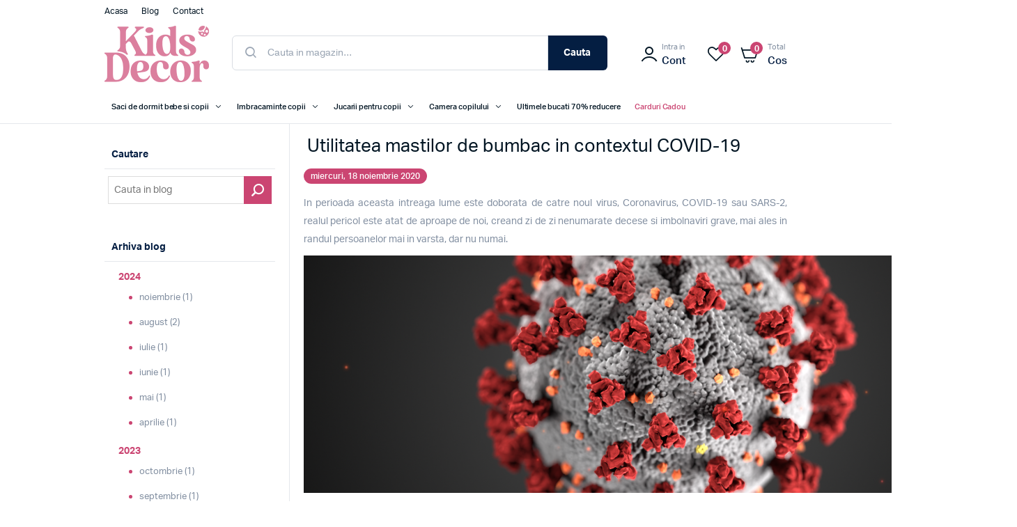

--- FILE ---
content_type: text/html; charset=utf-8
request_url: https://www.kidsdecor.ro/utilitatea-mastilor-de-bumbac-in-contextul-covid-19
body_size: 10765
content:
<!DOCTYPE html><html lang=ro class=html-blogpost-page><head><title>Kids Decor. Utilitatea mastilor de bumbac in contextul COVID-19</title><meta charset=UTF-8><meta name=description content="KidsDecor. Articole pentru copii şi bebeluşi. Imediat gasesti ce vrei si ai mai mult timp pentru joaca."><meta name=keywords content="Saci de dormit bebe si copii,Lenjerii si articole patut,Mobilier camera copilului,Kids Fashion,Masti de protectie"><meta name=generator content=nopCommerce><meta name=viewport content="width=device-width, initial-scale=1"><meta name=google-site-verification content=o2LfSWogtr4erw5ZGiPHaeVQsOwLroyryUw2EW9HNr0><style>.mega-menu>li.sales>a span,.mega-menu-responsive>li.sales>a span{color:#cb4572}.html-opc-page .available-addresses .info{display:none}.attributes dt,.attribute-label{white-space:unset !important}.attributes dd input[type="text"]{background-color:#fff;border-radius:3px}</style><meta property=og:url content=/utilitatea-mastilor-de-bumbac-in-contextul-covid-19><meta property=og:title content="Utilitatea mastilor de bumbac in contextul COVID-19"><script async src=/Plugins/FoxNetSoft.GoogleAnalytics4/Scripts/GoogleAnalytics4.js></script><script>window.dataLayer=window.dataLayer||[];var GA4_productImpressions=GA4_productImpressions||[],GA4_productDetails=GA4_productDetails||[],GA4_cartproducts=GA4_cartproducts||[],GA4_wishlistproducts=GA4_wishlistproducts||[]</script><script>(function(n,t,i,r,u){n[r]=n[r]||[];n[r].push({"gtm.start":(new Date).getTime(),event:"gtm.js"});var e=t.getElementsByTagName(i)[0],f=t.createElement(i),o=r!="dataLayer"?"&l="+r:"";f.async=!0;f.src="https://www.googletagmanager.com/gtm.js?id="+u+o;e.parentNode.insertBefore(f,e)})(window,document,"script","dataLayer","G-QBTG4429Q3")</script><script>!function(n,t,i,r,u,f,e){n.fbq||(u=n.fbq=function(){u.callMethod?u.callMethod.apply(u,arguments):u.queue.push(arguments)},n._fbq||(n._fbq=u),u.push=u,u.loaded=!0,u.version="2.0",u.agent="plnopcommerce",u.queue=[],f=t.createElement(i),f.async=!0,f.src=r,e=t.getElementsByTagName(i)[0],e.parentNode.insertBefore(f,e))}(window,document,"script","https://connect.facebook.net/en_US/fbevents.js");fbq("init","475744237674034",{external_id:"7b8df194-c163-4eb7-8ee2-45656c5dcda3"});fbq("track","PageView")</script><script async src="https://www.googletagmanager.com/gtag/js?id=UA-186940924-1"></script><script>function gtag(){dataLayer.push(arguments)}window.dataLayer=window.dataLayer||[];gtag("js",new Date);gtag("config","UA-186940924-1")</script><link href=/lib_npm/jquery-ui-dist/jquery-ui.min.css rel=stylesheet><link href=/Themes/KidsDecor/Content/css/styles.css rel=stylesheet><link href="/Themes/KidsDecor/Content/css/specific.css?v=1.29" rel=stylesheet><link href=/Themes/KidsDecor/Content/lib/owlcarousel/owl.theme.default.min.css rel=stylesheet><link href=/Themes/KidsDecor/Content/lib/owlcarousel/owl.carousel.min.css rel=stylesheet><link href=/Plugins/SevenSpikes.Nop.Plugins.RichBlog/Themes/DefaultClean/Content/RichBlog.css rel=stylesheet><link href=/Plugins/SevenSpikes.Nop.Plugins.MegaMenu/Themes/KidsDecor/Content/MegaMenu.css rel=stylesheet><link href="/Plugins/SevenSpikes.Nop.Plugins.AjaxCart/Themes/KidsDecor/Content/ajaxCart.css?v=1.00" rel=stylesheet><link href=/Plugins/SevenSpikes.Nop.Plugins.ProductRibbons/Styles/Ribbons.common.css rel=stylesheet><link href=/Plugins/SevenSpikes.Nop.Plugins.ProductRibbons/Themes/DefaultClean/Content/Ribbons.css rel=stylesheet><link href=/Plugins/FoxNetSoft.ReviewRewards/Styles/styles.css rel=stylesheet><link href=/Plugins/SevenSpikes.Nop.Plugins.NewsletterPopup/Themes/KidsDecor/Content/NewsletterPopup.css rel=stylesheet><link rel=apple-touch-icon sizes=180x180 href="/icons/icons_0/apple-touch-icon.png?v=2"><link rel=icon type=image/png sizes=32x32 href="/icons/icons_0/favicon-32x32.png?v=2"><link rel=icon type=image/png sizes=16x16 href="/icons/icons_0/favicon-16x16.png?v=2"><link rel=manifest href="/icons/icons_0/site.webmanifest?v=2"><link rel=mask-icon href="/icons/icons_0/safari-pinned-tab.svg?v=2" color=#5bbad5><link rel="shortcut icon" href="/icons/icons_0/favicon.ico?v=2"><meta name=msapplication-TileColor content=#da532c><meta name=msapplication-config content="/icons/icons_0/browserconfig.xml?v=2"><meta name=theme-color content=#ffffff><body><noscript><iframe src="https://www.googletagmanager.com/ns.html?id=G-QBTG4429Q3" height=0 width=0 style=display:none;visibility:hidden></iframe></noscript><div class=ajax-loading-block-window style=display:none></div><div id=dialog-notifications-success title=Notificare style=display:none></div><div id=dialog-notifications-error title=Eroare style=display:none></div><div id=dialog-notifications-warning title=Avertizare style=display:none></div><div id=bar-notification class=bar-notification-container data-close=inchide></div><!--[if lte IE 8]><div style=clear:both;height:59px;text-align:center;position:relative><a href=http://www.microsoft.com/windows/internet-explorer/default.aspx target=_blank> <img src=/Themes/KidsDecor/Content/images/ie_warning.jpg height=42 width=820 alt="You are using an outdated browser. For a faster, safer browsing experience, upgrade for free today."> </a></div><![endif]--><div class=master-wrapper-page><div class=header><div class=header-upper><div class=header-selectors-wrapper></div><div class=menu-top-left><ul class=mega-menu data-isrtlenabled=false data-enableclickfordropdown=false><li><a href="/" title=Acasa><span> Acasa</span></a><li><a href=/blog title=Blog><span> Blog</span></a><li><a href=/contactus title=Contact><span> Contact</span></a></ul><ul class=mega-menu-responsive><li><a href="/" title=Acasa><span> Acasa</span></a><li><a href=/blog title=Blog><span> Blog</span></a><li><a href=/contactus title=Contact><span> Contact</span></a></ul></div></div><div class=header-lower><div id=menu-mobile data-sidebar-button><a class=ico-header-button> <i class=klbth-icon-menu></i> Meniu </a></div><div class=header-logo><a href="/"> <img alt="Kids Decor" src=https://www.kidsdecor.ro/images/thumbs/0012232_logo.png> </a></div><div class="search-box store-search-box"><form method=get id=small-search-box-form action=/search><input type=text class=search-box-text id=small-searchterms autocomplete=off name=q placeholder="Cauta in magazin..." aria-label="Search store"> <button type=submit class="button-1 search-box-button">Cauta</button></form></div><div class="header-links-wrapper desktop-header-links"><div class=header-links><ul><li class=mobile><a href="/" class=ico-home><div class=primary-text>Acasa</div></a><li class=mobile><a class=ico-search><div class=primary-text>Cauta</div></a><li><a href="/login?returnUrl=%2Futilitatea-mastilor-de-bumbac-in-contextul-covid-19" class=ico-account><div class=sub-text>Intra in</div><div class=primary-text>Cont</div></a><li><a href=/wishlist class=ico-wishlist> <span style=display:none class="wishlist-label primary-text">Favorite</span> <span class=wishlist-qty>0</span> </a><li id=topcartlink><a href=/cart class=ico-cart> <span class=cart-label><div class=sub-text>Total</div><div id=1992 class="primary-text cart-total">Cos</div></span> <span class=cart-qty value=0>0</span> </a></ul></div><div id=flyout-cart class=flyout-cart><div class=mini-shopping-cart><div class=count>Nu aveti niciun articol in cosul de cumparaturi.</div></div></div></div><div class="header-links-wrapper mobile-header-links"><div class=header-links><ul><li class=mobile><a href="/" class=ico-home><div class=primary-text>Acasa</div></a><li class=mobile><a class=ico-search><div class=primary-text>Cauta</div></a><li><a href="/login?returnUrl=%2Futilitatea-mastilor-de-bumbac-in-contextul-covid-19" class=ico-account><div class=sub-text>Intra in</div><div class=primary-text>Cont</div></a><li><a href=/wishlist class=ico-wishlist> <span style=display:none class="wishlist-label primary-text">Favorite</span> <span class=wishlist-qty>0</span> </a><li id=topcartlink><a href=/cart class=ico-cart> <span class=cart-label><div class=sub-text>Total</div><div id=1992 class="primary-text cart-total">Cos</div></span> <span class=cart-qty value=0>0</span> </a></ul></div></div></div><div class=overlay data-sidebar-overlay></div></div><aside data-sidebar class=master-menu><div class=header-menu-mobile><div class=html-widget><p><img src="/images/uploaded/0007961_logo negativ 3582-Copy-1.png" alt="" width=83 height=50></div><a id=close-menu-mobile data-sidebar-button> <i class=klbth-icon-cancel></i> </a></div><div class=master-wrapper-content><div class=ajaxCartInfo data-getajaxcartbuttonurl=/NopAjaxCart/GetAjaxCartButtonsAjax data-productpageaddtocartbuttonselector=.add-to-cart-button data-productboxaddtocartbuttonselector=.product-box-add-to-cart-button data-productboxproductitemelementselector=.product-item data-usenopnotification=False data-nopnotificationcartresource="Produsul a fost adaugat in &lt;a href=&#34;/cart&#34;> cosul de cumparaturi&lt;/a>" data-nopnotificationwishlistresource="Produsul a fost adaugat in &lt;a href=&#34;/wishlist&#34;> lista de dorinte&lt;/a>" data-enableonproductpage=True data-enableoncatalogpages=True data-minishoppingcartquatityformattingresource={0} data-miniwishlistquatityformattingresource={0} data-addtowishlistbuttonselector=button.add-to-wishlist-button></div><input id=addProductVariantToCartUrl name=addProductVariantToCartUrl type=hidden value=/AddProductFromProductDetailsPageToCartAjax> <input id=addProductToCartUrl name=addProductToCartUrl type=hidden value=/AddProductToCartAjax> <input id=miniShoppingCartUrl name=miniShoppingCartUrl type=hidden value=/MiniShoppingCart> <input id=flyoutShoppingCartUrl name=flyoutShoppingCartUrl type=hidden value=/NopAjaxCartFlyoutShoppingCart> <input id=checkProductAttributesUrl name=checkProductAttributesUrl type=hidden value=/CheckIfProductOrItsAssociatedProductsHasAttributes> <input id=getMiniProductDetailsViewUrl name=getMiniProductDetailsViewUrl type=hidden value=/GetMiniProductDetailsView> <input id=flyoutShoppingCartPanelSelector name=flyoutShoppingCartPanelSelector type=hidden value=#flyout-cart> <input id=shoppingCartMenuLinkSelector name=shoppingCartMenuLinkSelector type=hidden value=.cart-qty> <input id=wishlistMenuLinkSelector name=wishlistMenuLinkSelector type=hidden value=span.wishlist-qty><ul class="mega-menu static-menu" data-isrtlenabled=false data-enableclickfordropdown=false><li class=header-menu-item><a href=# title="Toate categoriile"><span> Toate categoriile</span></a><li class="has-sublist with-dropdown-in-grid"><a class=with-subcategories href=/saci-de-dormit-bebe-si-copii><span>Saci de dormit bebe si copii</span></a><div class="dropdown categories fullWidth boxes-6"><div class=row-wrapper><h3>Saci de dormit bebe si copii</h3><div class=row><div class=box><div class=picture-title-wrap><div class=title><a href=/saci-de-dormit-nou-nascuti-swaddle-first-sleep title="Saci de dormit nou-nascuti"><span>Saci de dormit nou-nascuti</span></a></div></div></div><div class=box><div class=picture-title-wrap><div class=title><a href=/saci-de-dormit-cu-picioruse title="Saci de dormit cu picioruse"><span>Saci de dormit cu picioruse</span></a></div></div></div><div class=box><div class=picture-title-wrap><div class=title><a href=/saci-de-dormit-clasici title="Saci de dormit clasici"><span>Saci de dormit clasici</span></a></div></div></div><div class=empty-box></div><div class=empty-box></div><div class=empty-box></div></div></div></div><li class="has-sublist with-dropdown-in-grid"><a class=with-subcategories href=/imbracaminte-copii-2><span>Imbracaminte copii</span></a><div class="dropdown categories fullWidth boxes-6"><div class=row-wrapper><h3>Imbracaminte copii</h3><div class=row><div class=box><div class=picture-title-wrap><div class=title><a href=/palarii-copii title="Palarii copii"><span>Palarii copii</span></a></div></div></div><div class=box><div class=picture-title-wrap><div class=title><a href=/caciuli-copii-si-bebelusi title="Caciuli copii si bebelusi"><span>Caciuli copii si bebelusi</span></a></div></div></div><div class=box><div class=picture-title-wrap><div class=title><a href=/fulare-tip-guler title="Fulare tip guler"><span>Fulare tip guler</span></a></div></div></div><div class=box><div class=picture-title-wrap><div class=title><a href=/camasi-baieti title="Camasi baieti"><span>Camasi baieti</span></a></div></div></div><div class=box><div class=picture-title-wrap><div class=title><a href=/fuste-fete-2 title="Fuste fete"><span>Fuste fete</span></a></div></div></div><div class=box><div class=picture-title-wrap><div class=title><a href=/pantaloni-scurti-copii-2 title="Pantaloni scurti copii"><span>Pantaloni scurti copii</span></a></div></div></div></div><div class=row><div class=box><div class=picture-title-wrap><div class=title><a href=/rochite-fete title="Rochite fete"><span>Rochite fete</span></a></div></div></div><div class=box><div class=picture-title-wrap><div class=title><a href=/salopete-copii title="Salopete copii"><span>Salopete copii</span></a></div></div></div><div class=box><div class=picture-title-wrap><div class=title><a href=/topuri-fetite title="Topuri fetite"><span>Topuri fetite</span></a></div></div></div><div class=box><div class=picture-title-wrap><div class=title><a href=/tricouri-copii-2 title="Tricouri copii"><span>Tricouri copii</span></a></div></div></div><div class=empty-box></div><div class=empty-box></div></div></div></div><li class="has-sublist with-dropdown-in-grid"><a class=with-subcategories href=/jucarii-pentru-copii><span>Jucarii pentru copii</span></a><div class="dropdown categories fullWidth boxes-6"><div class=row-wrapper><h3>Jucarii pentru copii</h3><div class=row><div class=box><div class=picture-title-wrap><div class=title><a href=/marsupii-2 title=Marsupii><span>Marsupii</span></a></div></div></div><div class=box><div class=picture-title-wrap><div class=title><a href=/genti title=Genti><span>Genti</span></a></div></div></div><div class=empty-box></div><div class=empty-box></div><div class=empty-box></div><div class=empty-box></div></div></div></div><li class="has-sublist with-dropdown-in-grid"><a class=with-subcategories href=/camera-copilului><span>Camera copilului</span></a><div class="dropdown categories fullWidth boxes-6"><div class=row-wrapper><h3>Camera copilului</h3><div class=row><div class=box><div class=picture-title-wrap><div class=title><a href=/patut-bebe title="Patut bebe"><span>Patut bebe</span></a></div></div></div><div class=box><div class=picture-title-wrap><div class=title><a href=/mobilier-bebelusi title="Mobilier bebelusi"><span>Mobilier bebelusi</span></a></div></div></div><div class=box><div class=picture-title-wrap><div class=title><a href=/comode-infasat title="Comode infasat"><span>Comode infasat</span></a></div></div></div><div class=box><div class=picture-title-wrap><div class=title><a href=/saltele-patut-copii title="Saltele patut copii"><span>Saltele patut copii</span></a></div></div></div><div class=box><div class=picture-title-wrap><div class=title><a href=/baby-nest title="Baby Nest"><span>Baby Nest</span></a></div></div></div><div class=box><div class=picture-title-wrap><div class=title><a href=/accesorii-mobilier title="Accesorii mobilier"><span>Accesorii mobilier</span></a></div></div></div></div><div class=row><div class=box><div class=picture-title-wrap><div class=title><a href=/scutece-muselina-si-finet-2 title="Scutece muselina si finet"><span>Scutece muselina si finet</span></a></div></div></div><div class=box><div class=picture-title-wrap><div class=title><a href=/lenjerii-si-huse-patut-2 title="Lenjerii si huse patut"><span>Lenjerii si huse patut</span></a></div></div></div><div class=box><div class=picture-title-wrap><div class=title><a href=/aparatori-patut title="Aparatori patut"><span>Aparatori patut</span></a></div></div></div><div class=box><div class=picture-title-wrap><div class=title><a href=/perne-pilote-si-pozitionatoare-bebe title="Perne, pilote si accesorii"><span>Perne, pilote si accesorii</span></a></div></div></div><div class=box><div class=picture-title-wrap><div class=title><a href=/paturici-bebe title="Paturici bebe"><span>Paturici bebe</span></a></div></div></div><div class=box><div class=picture-title-wrap><div class=title><a href=/cearceafuri-patut title="Cearceafuri patut"><span>Cearceafuri patut</span></a></div></div></div></div></div></div><li><a href=/ultimele-bucati title="Ultimele bucati 70% reducere"><span> Ultimele bucati 70% reducere</span></a><li class=sales><a href=/carduri-cadou title="Carduri Cadou"><span> Carduri Cadou</span></a><li class="blog-menu mobile-show delimeter"><a href=/blog title=Blog><span> Blog</span></a><li class="contact-menu mobile-show"><a href=/contactus title=Contact><span> Contact</span></a></ul><ul class="mega-menu-responsive static-menu"><li class=header-menu-item><a href=# title="Toate categoriile"><span> Toate categoriile</span></a><li class=has-sublist><a class=with-subcategories href=/saci-de-dormit-bebe-si-copii><span>Saci de dormit bebe si copii</span></a><div class=plus-button></div><div class=sublist-wrap><ul class=sublist><li class=back-button><span>Saci de dormit bebe si copii</span><li><a class=lastLevelCategory href=/saci-de-dormit-nou-nascuti-swaddle-first-sleep title="Saci de dormit nou-nascuti"><span>Saci de dormit nou-nascuti</span></a><li><a class=lastLevelCategory href=/saci-de-dormit-cu-picioruse title="Saci de dormit cu picioruse"><span>Saci de dormit cu picioruse</span></a><li><a class=lastLevelCategory href=/saci-de-dormit-clasici title="Saci de dormit clasici"><span>Saci de dormit clasici</span></a></ul></div><li class=has-sublist><a class=with-subcategories href=/imbracaminte-copii-2><span>Imbracaminte copii</span></a><div class=plus-button></div><div class=sublist-wrap><ul class=sublist><li class=back-button><span>Imbracaminte copii</span><li><a class=lastLevelCategory href=/palarii-copii title="Palarii copii"><span>Palarii copii</span></a><li><a class=lastLevelCategory href=/caciuli-copii-si-bebelusi title="Caciuli copii si bebelusi"><span>Caciuli copii si bebelusi</span></a><li><a class=lastLevelCategory href=/fulare-tip-guler title="Fulare tip guler"><span>Fulare tip guler</span></a><li><a class=lastLevelCategory href=/camasi-baieti title="Camasi baieti"><span>Camasi baieti</span></a><li><a class=lastLevelCategory href=/fuste-fete-2 title="Fuste fete"><span>Fuste fete</span></a><li><a class=lastLevelCategory href=/pantaloni-scurti-copii-2 title="Pantaloni scurti copii"><span>Pantaloni scurti copii</span></a><li><a class=lastLevelCategory href=/rochite-fete title="Rochite fete"><span>Rochite fete</span></a><li><a class=lastLevelCategory href=/salopete-copii title="Salopete copii"><span>Salopete copii</span></a><li><a class=lastLevelCategory href=/topuri-fetite title="Topuri fetite"><span>Topuri fetite</span></a><li><a class=lastLevelCategory href=/tricouri-copii-2 title="Tricouri copii"><span>Tricouri copii</span></a></ul></div><li class=has-sublist><a class=with-subcategories href=/jucarii-pentru-copii><span>Jucarii pentru copii</span></a><div class=plus-button></div><div class=sublist-wrap><ul class=sublist><li class=back-button><span>Jucarii pentru copii</span><li><a class=lastLevelCategory href=/marsupii-2 title=Marsupii><span>Marsupii</span></a><li><a class=lastLevelCategory href=/genti title=Genti><span>Genti</span></a></ul></div><li class=has-sublist><a class=with-subcategories href=/camera-copilului><span>Camera copilului</span></a><div class=plus-button></div><div class=sublist-wrap><ul class=sublist><li class=back-button><span>Camera copilului</span><li><a class=lastLevelCategory href=/patut-bebe title="Patut bebe"><span>Patut bebe</span></a><li><a class=lastLevelCategory href=/mobilier-bebelusi title="Mobilier bebelusi"><span>Mobilier bebelusi</span></a><li><a class=lastLevelCategory href=/comode-infasat title="Comode infasat"><span>Comode infasat</span></a><li><a class=lastLevelCategory href=/saltele-patut-copii title="Saltele patut copii"><span>Saltele patut copii</span></a><li><a class=lastLevelCategory href=/baby-nest title="Baby Nest"><span>Baby Nest</span></a><li><a class=lastLevelCategory href=/accesorii-mobilier title="Accesorii mobilier"><span>Accesorii mobilier</span></a><li><a class=lastLevelCategory href=/scutece-muselina-si-finet-2 title="Scutece muselina si finet"><span>Scutece muselina si finet</span></a><li><a class=lastLevelCategory href=/lenjerii-si-huse-patut-2 title="Lenjerii si huse patut"><span>Lenjerii si huse patut</span></a><li><a class=lastLevelCategory href=/aparatori-patut title="Aparatori patut"><span>Aparatori patut</span></a><li><a class=lastLevelCategory href=/perne-pilote-si-pozitionatoare-bebe title="Perne, pilote si accesorii"><span>Perne, pilote si accesorii</span></a><li><a class=lastLevelCategory href=/paturici-bebe title="Paturici bebe"><span>Paturici bebe</span></a><li><a class=lastLevelCategory href=/cearceafuri-patut title="Cearceafuri patut"><span>Cearceafuri patut</span></a></ul></div><li><a href=/ultimele-bucati title="Ultimele bucati 70% reducere"><span> Ultimele bucati 70% reducere</span></a><li class=sales><a href=/carduri-cadou title="Carduri Cadou"><span> Carduri Cadou</span></a><li class="blog-menu mobile-show delimeter"><a href=/blog title=Blog><span> Blog</span></a><li class="contact-menu mobile-show"><a href=/contactus title=Contact><span> Contact</span></a></ul><div id=product-ribbon-info data-productid=0 data-productboxselector=".product-item, .item-holder" data-productboxpicturecontainerselector=".picture, .item-picture" data-productpagepicturesparentcontainerselector=.product-essential data-productpagebugpicturecontainerselector=.pictures data-retrieveproductribbonsurl=/RetrieveProductRibbons></div></div></aside><div class=master-wrapper-content><div class=master-column-wrapper><div class=side-2><div class="block blog-search-box"><div class=title><strong>Cautare</strong></div><div class=listbox><form method=get id=rich-blog-search-form action=/RichBlogSearch/ListResults><input id=rich-blog-searchterms class=search-box-text type=text name=phrase placeholder="Cauta in blog"> <button class=search-box-button type=submit>Cauta</button></form></div></div><div class="block block-blog-archive"><div class=title><strong>Arhiva blog</strong></div><div class=listbox><ul class=list id=blog-month-list><li class=year><strong class=number>2024</strong><ul class=sublist id=blog-year-2024><li class=month><a href=/blog/month/2024-11>noiembrie (1)</a><li class=month><a href=/blog/month/2024-8>august (2)</a><li class=month><a href=/blog/month/2024-7>iulie (1)</a><li class=month><a href=/blog/month/2024-6>iunie (1)</a><li class=month><a href=/blog/month/2024-5>mai (1)</a><li class=month><a href=/blog/month/2024-4>aprilie (1)</a></ul><li class=year><strong class=number>2023</strong><ul class=sublist id=blog-year-2023><li class=month><a href=/blog/month/2023-10>octombrie (1)</a><li class=month><a href=/blog/month/2023-9>septembrie (1)</a><li class=month><a href=/blog/month/2023-8>august (1)</a><li class=month><a href=/blog/month/2023-7>iulie (1)</a><li class=month><a href=/blog/month/2023-6>iunie (1)</a><li class=month><a href=/blog/month/2023-5>mai (1)</a><li class=month><a href=/blog/month/2023-4>aprilie (3)</a></ul><li class=year><strong class=number>2022</strong><ul class=sublist id=blog-year-2022><li class=month><a href=/blog/month/2022-9>septembrie (1)</a><li class=month><a href=/blog/month/2022-8>august (1)</a><li class=month><a href=/blog/month/2022-6>iunie (2)</a><li class=month><a href=/blog/month/2022-5>mai (1)</a><li class=month><a href=/blog/month/2022-4>aprilie (2)</a></ul><li class=year><strong class=number>2021</strong><ul class=sublist id=blog-year-2021><li class=month><a href=/blog/month/2021-11>noiembrie (1)</a><li class=month><a href=/blog/month/2021-6>iunie (1)</a></ul><li class=year><strong class=number>2020</strong><ul class=sublist id=blog-year-2020><li class=month><a href=/blog/month/2020-11>noiembrie (16)</a></ul></ul></div></div></div><div class=center-2><div class="page blogpost-page"><div class=page-title><h1>Utilitatea mastilor de bumbac in contextul COVID-19</h1></div><div class=page-body><div class=post-date>miercuri, 18 noiembrie 2020</div><div class=post-body><p>In perioada aceasta intreaga lume este doborata de catre noul virus, Coronavirus, COVID-19 sau SARS-2, realul pericol este atat de aproape de noi, creand zi de zi nenumarate decese si imbolnaviri grave, mai ales in randul persoanelor mai in varsta, dar nu numai.</p><figure class="wp-block-image size-large"><img class=wp-image-151 src=./images/uploads/2020/03/covid-1-1024x341.png alt=""></figure><p><br> Indiferent de tara in care traim, problema majora a virusului afecteaza si comertul mastilor chirurgicale normale pentru protectia impotriva contactului cu virusul. Acesta este unul dintre aspectele pe care multe persoane le-au luat in calcul, din lipsa de gasire pe piata a mastilor tot mai multe persoane incep sa confectioneze masti chirurgicale pentru protectia individuala dar si pentru membrii familiei.<p><br> Una dintre cele mai bune solutii in aceasta perioada este<strong> folosirea mastilor de bumbac</strong>, renuntand la cele chirurgicale, cele de bumbac conferind mai multa siguranta in fata virusului.<p><br> Marea majoritate a mastilor sunt realizate pe baza de tesaturi complexe, astfel se doreste a se impartasi secretele realizarii mastilor perfecte pentru protectia noastra in aceasta perioada.<p><strong><em>Ce stii despre Coronavirus si ce legatura are el cu ce tip de masca porti?</em></strong><p><br> Una dintre cele mai importante aspecte este cunoasterea virsului in totalitate, acesta, este un virus agresiv care are dimensiuni variate de la 50 nm la 100 nm in diametru, astfel, materialul mastii chirurgicale trebuie sa detina o permeabilitate pentru o parte mai mica decat acest 50 nm pentru filtrarea totala a virusului.<p><br> Un studiu realizat de catre Cercetatorii Universitatii Cambridge au testat proprietatile materialelor de uz casnic in comparatie cu mastile chirurgicale realizate acasa. Pentru a se masura nivelul de eficacitate, au testat bacteriile Bacillus Atropaheus si virusul Bacteriophage la diferite materiale de uz casnic. Unele rezultate au fost extraordinare pentru unele materiale folosite pentru mastile realizate.<div class=wp-block-image><figure class="alignleft size-large is-resized"><img class=wp-image-150 src=./images/uploads/2020/03/IMG-20200326-WA0018-1-781x1024.jpg alt="" width=262 height=343></figure></div><p><br> Unele masti reusesc sa fie mai eficiente decat celelalte, iar altele se dovedesc a fi nefolositoare in contextul folosirii acestora, totul tinand cont de materialul folosit pentru a confectiona masca.<p><strong><em>Un test simplu pentru masca ta pe care il poti face acasa</em></strong><p>Desi nu exista mijloace pentru a testa masca chirurgicala, exista o modalitate simpla de a o testa prin prisma fumului de tutun.<br> in urma unei cercetari realizate de catre Asociatia Taiwan pentru Cercetari in aerosoli, s-a realizat o cercetare privind aerosolii si calitatea aerului, mai precis, fumul de tutun detine particule de la 100 nm la 400 nm, de cateva ori mai mari decat virusul Coronavirus.<p><br> Pentru a verifica eficacitatea mastii este necesara inhalarea fumului si expirarea acestuia in masca, in situatia in care fumul expirat nu trece pe partea cealalta a mastii, acest fapt confirma siguranta.<p><br><strong><em> Sfaturi pentru folosirea mastilor de bumbac:</em></strong><ul><li>Masca trebuie dezinfectata cu alcool cu o concentratie mai mare de 70%<li>Este recomandat sa le purtam si cu ochelari<li>Masca nu se atinge daca nu avem mainile dezinfectate</ul><figure class="wp-block-image size-large"><img class=wp-image-149 src=./images/uploads/2020/03/Untitled-70.png alt=""></figure><h2>In aceasta perioada, Kids Decor confectioneaza masti si bonete de bumbac, dar si masti si halate de unica folosinta.</h2><p><em><strong>Pentru comenzi sau intrebari legate de aceste masti in contexul actual mondial, va rugam sa ne scrieti un email pe adresa - <a href="/cdn-cgi/l/email-protection" class="__cf_email__" data-cfemail="1f7c70716b7e7c6b5f74767b6c7b7a7c706d316d70">[email&#160;protected]</a></strong></em></div><div class=post-footer><div class=post-actions><ul class=share-post id=share-buttons><li class=facebook><a href="javascript:openShareWindow(&#34;https://www.facebook.com/sharer.php?u=https://www.kidsdecor.ro/utilitatea-mastilor-de-bumbac-in-contextul-covid-19&#34;)"></a></ul><script data-cfasync="false" src="/cdn-cgi/scripts/5c5dd728/cloudflare-static/email-decode.min.js"></script><script>function openShareWindow(n){var t=520,i=400,r=screen.height/2-i/2,u=screen.width/2-t/2;window.open(n,"sharer","top="+r+",left="+u+",toolbar=0,status=0,width="+t+",height="+i)}!function(n,t,i){var u,f,r;u="PIN_"+~~((new Date).getTime()/864e5);n[u]?n[u]+=1:(n[u]=1,n.setTimeout(function(){f=t.getElementsByTagName("SCRIPT")[0];r=t.createElement("SCRIPT");r.type="text/javascript";r.async=!0;r.src=i.mainUrl+"?"+Math.random();f.parentNode.insertBefore(r,f)},10))}(window,document,{mainUrl:"//assets.pinterest.com/js/pinit_main.js"})</script></div></div></div></div></div></div></div><div class=newsletter-wrapper><div class=master-wrapper-content><div class=html-widget><h3 class=entry-title>Fii primul care află noutățile!</h3><div class=entry-description><p>Abonează-te la newsletter și vei primi informații exclusive, oferte speciale și multe altele direct în inbox-ul tau.</div></div><div class=newsletter><div class=newsletter-subscribe id=newsletter-subscribe-block><div class=newsletter-email><input id=newsletter-email class=newsletter-subscribe-text placeholder="Introduceti e-mailul aici..." aria-label="Abonati-va la buletinul nostru" type=email name=NewsletterEmail> <button type=button id=newsletter-subscribe-button class="button-1 newsletter-subscribe-button">Abonare</button></div><div class=newsletter-validation><span id=subscribe-loading-progress style=display:none class=please-wait>Asteptati...</span> <span class=field-validation-valid data-valmsg-for=NewsletterEmail data-valmsg-replace=true></span></div></div><div class=newsletter-result id=newsletter-result-block></div></div></div></div><div class=footer><div class=footer-upper><div class="footer-block information"><div class=title><strong>Informatii</strong></div><ul class=list><li><a href=/sitemap>Harta site</a><li><a href=/anpc>A.N.P.C.</a><li><a href=/por-2014-2020>Despre POR 2014-2020</a><li><a href=/privacy-notice>Privacy notice</a><li><a href=/conditions-of-use>Termeni si conditii</a><li><a href=/about-us>About us</a><li><a href=/contactus>Contact</a></ul></div><div class="footer-block customer-service"><div class=title><strong>Serviciu clienti</strong></div><ul class=list><li><a href=/search>Cauta</a><li><a href=/blog>Blog</a><li><a href=/compareproducts>Lista produse de comparat</a><li><a href=/regulament-puncte-de-fidelitate>Regulament puncte de fidelitate</a><li><a href=/devino-partenerul-nostru>Devino partenerul nostru</a><li><a href=/cum-cumpar>Cum cumpar</a><li><a href=/conditii-de-retur>Conditii de retur</a><li><a href=/shipping>Informatii de livrare</a></ul></div><div class="footer-block my-account"><div class=title><strong>Contul meu</strong></div><ul class=list><li><a href=/customer/info>Cont</a><li><a href=/order/history>Comenzi</a><li><a href=/customer/addresses>Adresa</a><li><a href=/cart>Cos</a><li><a href=/wishlist>Favorite</a></ul></div><div class="footer-block follow-us"><a href="/"> <img alt="Kids Decor" src=https://www.kidsdecor.ro/images/thumbs/0012232_logo.png> </a><div class=social><br><ul class=networks><li class=facebook><a href=https://www.facebook.com/kidsdecorro target=_blank rel="noopener noreferrer"><i class=klbth-icon-facebook></i></a><li class=twitter><a href="https://www.instagram.com/kidsdecor.ro/" target=_blank rel="noopener noreferrer"><i class=klbth-icon-instagram></i></a><li class=youtube><a href=https://www.youtube.com/channel/UCr_DHLwNvxQE-GYRB6gXkyQ target=_blank rel="noopener noreferrer"><i class=klbth-icon-youtube></i></a></ul></div><div class=quick-info><div class=html-widget><ul class=list><li class="fas fa-location"><em style=font-style:normal><a href="https://www.google.com/maps/place/KidsDecor+System+SRL/@46.7908861,23.5857621,17z/data=!4m12!1m6!3m5!1s0x47490c3ba3b99409:0x485501c8188f1a80!2sKidsDecor+System+SRL!8m2!3d46.7909292!4d23.5879368!3m4!1s0x47490c3ba3b99409:0x485501c8188f1a80!8m2!3d46.7909292!4d23.5879368" target=_blank rel=noopener>Piata 1 Mai numarul 1-2, etaj 4; Cluj-Napoca</a></em><li class="fas fa-envelope"><em style=font-style:normal><a href="/cdn-cgi/l/email-protection#2c4f4342584d4f586c4745485f48494f435e025e43"><span class="__cf_email__" data-cfemail="e784888993868493a78c8e83948382848895c99588">[email&#160;protected]</span></a></em><li class="fas fa-mobile-alt"><em style=font-style:normal><a href=tel:+40722450015>(+40)722.450.015</a></em><li class="fas fa-program"><em style=font-style:normal>Program Showroom: L-V: 08:00 - 16:00</em></ul></div></div></div><div style="width:100%;display:inline-block;margin:20px auto;border-top:1px solid #e5e8ec;padding-top:20px"><div class=html-widget><p><a style=padding:5px href="https://anpc.ro/ce-este-sal/" target=_blank rel="noopener nofollow noreferrer"><img class="footer-badge badge_anpc_sal" src=https://anpc.ro/wp-content/uploads/2022/07/SAL-PICTOGRAMA.png alt="Solutionarea Alternativa a Litigiilor" width=auto height=50></a> <a style=padding:5px href="https://ec.europa.eu/consumers/odr/" target=_blank rel="noopener nofollow noreferrer"><img class="footer-badge badge_eu_sol" src=https://anpc.ro/wp-content/uploads/2022/08/pictogramaSOL.png alt="Solutionarea online a litigiilor" width=auto height=50></a><p>&nbsp;<div id=fe_logos><a href=https://www.gov.ro target=_blank rel=noopener><img style="display:inline;margin:0 5px" src=/images/uploaded/regio/GR.png alt="Guvernul Romaniei" width=15%></a> <a href="https://www.inforegio.ro/ro/" target=_blank rel=noopener><img style="display:inline;margin:0 5px" src=/images/uploaded/regio/R.png alt=Regio width=15%></a> <a href=https://european-union.europa.eu/index_ro target=_blank rel=noopener><img style="display:inline;margin:0 5px" src=/images/uploaded/regio/UE.png alt="Uniunea Europeana" width=15%></a> <a href="https://www.fonduri-ue.ro/" target=_blank rel=noopener><img style="display:inline;margin:0 5px" src=/images/uploaded/regio/IS.png alt="Instrumente Structurale" width=15%></a></div></div></div></div><div class=footer-lower><div class=master-wrapper-content><div class=footer-info><span class=footer-disclaimer>Copyright &copy; 2026 Kids Decor.Toate drepturile rezervate.</span></div><div class=footer-powered-by>SC KIDS DECOR SYSTEM SRL, CUI: 30182710, Reg. Com. J12/1275/2012</div></div></div></div><a id=button></a></div><div class=newsletter-subscribe-popup-overlay data-newslettersubscribeurl=/subscribenewsletter data-newsletterlognewslettergdprconsenturl=/NewsletterPopup/LogNewsletterGdprConsent data-showpopupdelay=30000 data-allowtounsubscribe=False data-popupopenerselector=#newsletter-subscribe-button><div class=newsletter-subscribe-popup style=background-image:url(https://www.kidsdecor.ro/images/thumbs/0012237_0011844_descărcare.png)><h3 class=newsletter-subscribe-popup-title><span>Bine ai venit !</span></h3><div class=newsletter-subscribe-description-wrapper><p class=newsletter-subscribe-popup-description>Pentru a incepe cu dreptul iti oferim <b>10% REDUCERE </b> la urmatoarea comanda plasata pe site !<br><br>1. Aboneaza-te la newsletter <br>2. Creaza cont pe site <br> 3. Foloseste codul <b>10OFF</b> in cosul de cumparaturi<br><br><small>*reducerea nu se aplica clientilor existenti</small></div><form><div class="newsletter-subscribe newsletter-subscribe-block"><div class=newsletter-email><input type=email id=newsletter-email-newsletter-plugin class=newsletter-subscribe-text placeholder="Introduceti e-mailul aici..." aria-label="Abonati-va la buletinul nostru"> <button type=button class="button-1 newsletter-subscribe-button"><span>Abonare</span></button></div><style>.consent-error{text-align:center;color:#f00;font-size:14px;margin:10px 0;display:none}</style><div class=consent-error>Please check the GDPR consent checkbox before continuing</div><div class=newsletter-validation><span style=display:none class="subscribe-loading-progress please-wait">Asteptati...</span> <span class=field-validation-valid data-valmsg-for=newsletter-email-newsletter-plugin data-valmsg-replace=true></span></div><div class="newsletter-result newsletter-result-block"></div></div></form><div class=newspetter-popup-inputs><div class=newsletter-gdpr-checkbox-content><input class=newsletter-gdpr-consent-checkbox type=checkbox id=newsletter_gdpr-notice-newsletter-plugin> <label for=newsletter_gdpr-notice-newsletter-plugin>Sunt de acord cu prelucrarea datelor mele in siguranta.</label></div><div class=newsletter-subscribe-checkbox-content><input class=newsletter-subscribe-popup-checkbox type=checkbox id=newsletter_do-not-show-newsletter-plugin checked> <label for=newsletter_do-not-show-newsletter-plugin>Nu-mi mai afisa acest mesaj</label></div></div><a class=close-popup href=#>Close</a></div></div><script data-cfasync="false" src="/cdn-cgi/scripts/5c5dd728/cloudflare-static/email-decode.min.js"></script><script>function deferjqueryloadingGoogleAnalytics4(){window.jQuery&&typeof $=="function"&&window.GoogleGA4Helper?(GoogleGA4Helper.Init("RON",!1),GoogleGA4Helper.Initialization()):setTimeout(function(){deferjqueryloadingGoogleAnalytics4()},300)}deferjqueryloadingGoogleAnalytics4()</script><script src=/lib_npm/jquery/jquery.min.js></script><script src=/lib_npm/jquery-validation/jquery.validate.min.js></script><script src=/lib_npm/jquery-validation-unobtrusive/jquery.validate.unobtrusive.min.js></script><script src=/lib_npm/jquery-ui-dist/jquery-ui.min.js></script><script src=/lib_npm/jquery-migrate/jquery-migrate.min.js></script><script src=/js/public.common.js></script><script src=/js/public.ajaxcart.js></script><script src=/js/public.countryselect.js></script><script src=/lib/kendo/2020.1.406/js/kendo.core.min.js></script><script src=/lib/kendo/2020.1.406/js/kendo.userevents.min.js></script><script src=/lib/kendo/2020.1.406/js/kendo.draganddrop.min.js></script><script src=/lib/kendo/2020.1.406/js/kendo.popup.min.js></script><script src=/lib/kendo/2020.1.406/js/kendo.window.min.js></script><script src=/lib/kendo/2020.1.406/js/kendo.data.min.js></script><script src=/lib/kendo/2020.1.406/js/kendo.list.min.js></script><script src=/lib/kendo/2020.1.406/js/kendo.autocomplete.min.js></script><script src=/Plugins/SevenSpikes.Core/Scripts/perfect-scrollbar.min.js></script><script src=/Plugins/SevenSpikes.Core/Scripts/sevenspikes.core.min.js></script><script src=/Plugins/SevenSpikes.Nop.Plugins.MegaMenu/Scripts/MegaMenu.min.js></script><script src=/Plugins/SevenSpikes.Core/Scripts/jquery.json-2.4.min.js></script><script src=/Plugins/SevenSpikes.Nop.Plugins.AjaxCart/Scripts/AjaxCart.min.js></script><script src=/Plugins/SevenSpikes.Nop.Plugins.ProductRibbons/Scripts/ProductRibbons.min.js></script><script src=/Themes/KidsDecor/Content/js/site.js></script><script src=/Themes/KidsDecor/Content/lib/owlcarousel/owl.carousel.min.js></script><script src=/Plugins/SevenSpikes.Core/Scripts/cookiehelper.min.js></script><script src=/Plugins/SevenSpikes.Nop.Plugins.NewsletterPopup/Scripts/NewsletterPopup.min.js></script><script>$(document).ready(function(){$("#rich-blog-searchterms").kendoAutoComplete({highlightFirst:!1,minLength:3,dataTextField:"Title",filter:"contains",popup:{appendTo:$("#rich-blog-search-form")},template:'<span class="rich-blog-search-item" data-url="${ data.Url }">${ data.Title }<\/span>',select:function(n){var t=this.dataItem(n.item.index()).Id;t===0&&(n.preventDefault(),window.location="/RichBlogSearch/ListResults?phrase="+$("#rich-blog-searchterms").val())},dataSource:new kendo.data.DataSource({serverFiltering:!0,requestStart:function(){$("#rich-blog-searchterms").addClass("rich-blog-search-busy")},requestEnd:function(n){n.response.push({Title:'Search for "'+$("#rich-blog-searchterms").val()+'"',Id:0})},change:function(){$("#rich-blog-searchterms").removeClass("rich-blog-search-busy")},transport:{read:"/RichBlogSearch/Search",parameterMap:function(){return{phrase:$("#rich-blog-searchterms").val()}}}}),change:function(){var t=$(".k-list").find(".k-state-selected"),n=t.find(".rich-blog-search-item").attr("data-url");typeof n=="undefined"||(window.location.href=n)},dataBound:function(n){$(".k-animation-container").addClass("blog-instant-search");$(n.sender.list).find("li:last").addClass("rich-blog-autocomplete-last-item")}})})</script><script>$("#small-search-box-form").on("submit",function(n){$("#small-searchterms").val()==""&&(alert("Va rugam introduceti cateva cuvinte cheie pentru cautare"),$("#small-searchterms").focus(),n.preventDefault())})</script><script>$(document).ready(function(){var n,t;$("#small-searchterms").autocomplete({delay:500,minLength:3,source:"/catalog/searchtermautocomplete",appendTo:".search-box",select:function(n,t){return $("#small-searchterms").val(t.item.label),setLocation(t.item.producturl),!1},open:function(){n&&(t=document.getElementById("small-searchterms").value,$(".ui-autocomplete").append('<li class="ui-menu-item" role="presentation"><a href="/search?q='+t+'">Toate rezultatele...<\/a><\/li>'))}}).data("ui-autocomplete")._renderItem=function(t,i){var r=i.label;return n=i.showlinktoresultsearch,r=htmlEncode(r),$("<li><\/li>").data("item.autocomplete",i).append("<a><img src='"+i.productpictureurl+"'><span>"+r+"<\/span><\/a>").appendTo(t)}})</script><script>$(document).ready(function(){$(".header").on("mouseenter","#topcartlink",function(){$("#flyout-cart").addClass("active")});$(".header").on("mouseleave","#topcartlink",function(){$("#flyout-cart").removeClass("active")});$(".header").on("mouseenter","#flyout-cart",function(){$("#flyout-cart").addClass("active")});$(".header").on("mouseleave","#flyout-cart",function(){$("#flyout-cart").removeClass("active")})})</script><script>var localized_data={AjaxCartFailure:"Failed to add the product. Please refresh the page and try one more time."};AjaxCart.init(!1,".header-links .cart-qty",".header-links .wishlist-qty","#flyout-cart",localized_data)</script><script>$(".back-button").click(function(){$(".sublist-wrap").removeClass("active")})</script><script>function newsletter_subscribe(n){var t=$("#subscribe-loading-progress"),i;t.show();i={subscribe:n,email:$("#newsletter-email").val()};$.ajax({cache:!1,type:"POST",url:"/subscribenewsletter",data:i,success:function(n){$("#newsletter-result-block").html(n.Result);n.Success?($("#newsletter-subscribe-block").hide(),$("#newsletter-result-block").show()):$("#newsletter-result-block").fadeIn("slow").delay(2e3).fadeOut("slow")},error:function(){alert("Failed to subscribe.")},complete:function(){t.hide()}})}$(document).ready(function(){$("#newsletter-subscribe-button").on("click",function(){newsletter_subscribe("true")});$("#newsletter-email").on("keydown",function(n){if(n.keyCode==13)return $("#newsletter-subscribe-button").trigger("click"),!1})})</script><script>$(document).ready(function(){$(".footer-block .title").on("click",function(){var n=window,t="inner",i;"innerWidth"in window||(t="client",n=document.documentElement||document.body);i={width:n[t+"Width"],height:n[t+"Height"]};i.width<769&&$(this).siblings(".list").slideToggle("slow")})})</script><script>$(document).ready(function(){$(".block .title").on("click",function(){var n=window,t="inner",i;"innerWidth"in window||(t="client",n=document.documentElement||document.body);i={width:n[t+"Width"],height:n[t+"Height"]};i.width<1001&&$(this).siblings(".listbox").slideToggle("slow")})})</script><script defer src="https://static.cloudflareinsights.com/beacon.min.js/vcd15cbe7772f49c399c6a5babf22c1241717689176015" integrity="sha512-ZpsOmlRQV6y907TI0dKBHq9Md29nnaEIPlkf84rnaERnq6zvWvPUqr2ft8M1aS28oN72PdrCzSjY4U6VaAw1EQ==" data-cf-beacon='{"version":"2024.11.0","token":"f608fb61c435490994c6747ee10b31a5","r":1,"server_timing":{"name":{"cfCacheStatus":true,"cfEdge":true,"cfExtPri":true,"cfL4":true,"cfOrigin":true,"cfSpeedBrain":true},"location_startswith":null}}' crossorigin="anonymous"></script>


--- FILE ---
content_type: text/css
request_url: https://www.kidsdecor.ro/Plugins/SevenSpikes.Nop.Plugins.RichBlog/Themes/DefaultClean/Content/RichBlog.css
body_size: 2405
content:
.blog-search-results {
    margin-bottom: 20px;
}
.blog-search-results .search-term-highlighter {
    font-weight: bold;
}

/* homepage grid */


.rich-blog-homepage {
	margin: 0 0 30px;
}
.rich-blog-homepage .title {
    border-bottom: 1px solid #ddd;
    margin: 0 0 30px;
    padding: 0 0 15px;
    font-size: 30px;
    font-weight: normal;
	color: #444;
}
.rich-blog-homepage .title strong {
	font-weight: normal;
}

.rich-blog-homepage .blog-post {
	margin: 0 0 30px;
}
.rich-blog-homepage .post-primary {
	max-width: 500px;
	margin: 0 auto 5px;
}
.rich-blog-homepage .post-title {
	display: block;
	border-top: 1px solid #ddd;
	background-color: #f6f6f6;
	padding: 10px;
	font-size: 17px;
	font-weight: bold;
	color: #444;
}
.rich-blog-homepage .post-picture {
	display: block;
	position: relative;
	z-index: 0;
	overflow: hidden;
}
.rich-blog-homepage .post-picture:before {
	content: "";
	display: block;
	padding-top: 50%;
}
.rich-blog-homepage .post-picture img {
	position: absolute;
	top: 0;
	right: 0;
	left: 0;
	width: 100%;
	max-width: 100%;
	margin: auto;
}
.rich-blog-homepage .post-date {
	margin: 0;
	background-color: transparent;
	font-style: normal;
}
.rich-blog-homepage .post-description {
	margin: 0 0 20px;
	line-height: 24px;
}
.rich-blog-homepage .read-more,
.post-actions .read-more {
	display: inline-block;
    margin: 0 0 20px;
    border: none;
    background-color: #041E42;
    padding: 10px 20px;
    font-size: 13px;
    color: #fff;
    border-radius: 6px;
    font-size: 14px;
    /* text-transform: uppercase; */
}
.rich-blog-homepage .read-more:hover,
.post-actions .read-more:hover {
	background-color: #041E42;
	text-decoration: none;
}
.rich-blog-homepage .view-all {
	margin: -10px 0 50px;
	text-align: center;
}
.rich-blog-homepage .view-all a {
	color: #444;
	text-decoration: underline;
}
.rich-blog-homepage .view-all a:hover {
	color: #0070dc;
}

/* search form */

.blog-search-box .listbox {
    text-align: center;
    padding-bottom: 20px;
}
.blog-search-box form {
	display: inline-block;
	position: relative;
}
.blog-search-box form:after {
	content: "";
	display: block;
	clear: both;
}
.blog-search-box span.search-box-text {
	float: left;
}
.blog-search-box input.search-box-text {
	float: left;
	width: 248px !important;
	height: 36px;
	margin: 0 -1px 0 0;
}
.blog-search-box .instant-search-busy {
    background: #fff url('images/ajax-loader-small.gif') right center no-repeat !important;
}
.blog-search-box .search-box-button {
	float: left;
	width: 40px;
	height: 36px;
	border: none;
	background: #CB4572 url('images/search-button.png') center no-repeat;
	font-size: 0;
}

.blog-instant-search {
    height: auto !important;
    background-color: #fff;
    border: 1px solid #ddd;
    border-top: 0;
}
.blog-instant-search .k-list-container {
    width: 100% !important;
    height: auto !important;
    position: static !important;
}
.blog-instant-search .k-item {
    border-top: 1px solid #ddd;
	padding: 10px;
    cursor: pointer;
}
.blog-instant-search .k-item:first-child {
	border: 0;
}
.blog-instant-search .k-item.k-state-hover, 
.blog-instant-search .k-item.k-state-focused {
    background-color: #f3f3f3;
}
.blog-instant-search .k-item.rich-blog-autocomplete-last-item {
    color: #0070dc;
}


/* blog list & blog post */


.blog-page .post {
	margin: 0 0 40px;
	padding-bottom: 20px;
	border-bottom: 1px solid #d9dde3;
}
.blog-page .post-head {
	overflow: hidden;
	
	padding: 10px 12px;
	padding-left: 0;
}
.blog-page .post-title {
	padding: 5px 0;
	line-height: 20px;
	color: #041E42;
	font-weight: 500;
	padding-left: 0;
}
.blog-page .post-date {
	margin: 0;
	padding: 0;
	line-height: 20px;
}
.blog-page .post-body,
.blogpost-page .post-body {
	padding: 0;
	line-height: 26px;
	    color: #818ea0;
    -webkit-transition: 0.1s cubic-bezier(0.28, 0.12, 0.22, 1);
    transition: 0.1s cubic-bezier(0.28, 0.12, 0.22, 1);
    font-size: 14px;
}
.blog-posts .buttons .read-comments{
	display: none;
}
.blog-page .buttons .read-more {
	display: none !important;
}

.rich-blog-image {
	margin: 0 0 20px;
	font-size: 0;
	line-height: normal;
}
.rich-blog-image img {
	max-width: 100%;
}

.post-footer {
	clear: both;
	
	padding: 10px 10px 0;
}
.post-footer a {
	color: #0070dc;
}
.post-footer a:hover {
	text-decoration: underline;
}
.post-footer:after,
.post-relations:after,
.post-actions:after {
	content: "";
	display: block;
	clear: both;
}
.post-relations {
	margin: 0 0 20px;
}
.post-relations label {
    display: inline-block;
	margin: 0 3px 0 0;
	padding: 3px 0;
    font-weight: bold;
	color: #444;
}
.post-relations ul {
	display: inline-block;
	font-size: 0;
}
.post-relations li {
	display: inline-block;
	font-size: 14px;
}
.post-relations li.separator {
    margin: 0 5px 0 0;
}
.post-relations li a {
	display: block;
	padding: 3px 0;
}
.share-post li {
	display: inline-block;
}
.share-post a {
	display: block;
	width: 32px;
	height: 32px;
	background-image: url('images/share-sprite.png');
	background-repeat: no-repeat;
}
.share-post .facebook a {
	background-position: 0 0;
}
.share-post .twitter a {
	background-position: -32px 0;
}
.share-post .pinterest a {
	background-position: -64px 0;
}
.share-post .linkedin a {
	background-position: -96px 0;
}
.share-post .google a {
	background-position: -128px 0;
}
.share-post a:hover {
	opacity: 0.9;
}

.blogpost-page .page-title {
	margin: 0;
}
.post-navigation {
    display: inline-block;
	overflow: hidden;
	margin: 0 0 15px;
}
.post-navigation a {
	position: relative;
	width: 45px;
	height: 45px;
    margin: 0 2px;
	overflow: hidden;
	font-size: 0;
	white-space: nowrap;
	text-overflow: ellipsis;
}
.post-navigation a:empty {
	opacity: 0.5;
}
.post-navigation .prev {
	float: left;
	text-align: left;
}
.post-navigation .next {
	float: right;
	text-align: right;
}
.post-navigation a:before {
	content: "";
	position: absolute;
	top: 0;
	width: 45px;
	height: 45px;
	border-style: solid;
	border-color: #fff;
}
.post-navigation .prev:before {
	left: 0;
	border-width: 0 2px 0 0;
	background: #eee url('images/prev.png') center no-repeat;
}
.post-navigation .next:before {
	right: 0;
	border-width: 0 0 0 2px;
	background: #eee url('images/next.png') center no-repeat;
}

/* search results */


.blog-search-results {
	text-align: center;
} 
.blog-search-results li {
    padding: 20px 15px;
}
.blog-search-results li a {
	display: inline-block;
	position: relative;
    margin: 0 0 10px;
    padding: 0;
    font-size: 20px;
    color: #0070dc;
}
.blog-search-results li p {
    border-top: 1px solid #e6e6e6;
    padding-top: 15px;
    line-height: 24px;
}


@media all and (min-width: 481px) {
	
.blog-search-box input.search-box-text {
	width: 300px !important;
}
.blog-page .post-actions .read-more {
	float: left;
	margin: 0;
}
.blog-page .post-actions .share-post {
	float: right;
}
.post-navigation a {
	background-color: #eee;
	font-size: 14px;
    line-height: 24px;
}
	
}



@media all and (min-width: 769px) {


.blogpost-page .post-navigation a {
    width: 49.5%;
    height: 40px;
    margin: 0;
} 	
.post-navigation .prev {
	padding: 8px 12px 8px 54px;
}
.post-navigation .next {
	padding: 8px 54px 8px 12px;
}
.post-navigation a::before,
.post-navigation a::after {
    width: 40px;
    height: 40px;
}
.blog-page .post-title {
	float: left;
	padding: 0;
}
.blog-page .post-date {
	float: right;
}
.blogpost-page .post-relations {
	float: left;
	max-width: 74%;
	text-align: left;
}
.blogpost-page .post-actions {
	float: right;
	max-width: 26%;
}

}



@media all and (min-width: 1001px) {

.rich-blog-homepage .blog-posts {
	overflow: hidden;
	text-align: center;
}
.rich-blog-homepage .blog-post {
	float: left;
	width: 31.33333%;
	margin: 0 1% 30px;
}
.rich-blog-homepage .blog-post:nth-child(3n+1) {
	clear: both;
}
.rich-blog-homepage .blog-post:only-child {
	float: none;
	width: auto;
	margin: 0 0 30px;
}
.rich-blog-homepage .post-description {
	text-align: justify;
}
	
.blog-search-box {
	display: block;
	margin: 5px 0 15px;
}
.blog-search-box input.search-box-text {
	width: 196px !important;
	height: 40px;
}
.blog-search-box .search-box-button {
	height: 40px;
}
.blog-search-results {
	text-align: left;
}
.post-navigation {
    margin: 14px 0;
}
	
}



@media all and (min-width: 1367px) {
	
.blog-search-box input.search-box-text {
	width: 250px !important;
}
	
}
.post-date, .news-date {
    display: block;
    margin: 0 0 15px;
    background-color: #f6f6f6;
    padding: 10px;
    font-style: normal;
    width: max-content;
    background-color: #CB4572;
    font-weight: 500;
    color: #fff;
    border-radius: 20px !important;
	padding: 5px 10px !important;
	font-size: 12px;
}
.post-body strong{
	color: #000;
}
.post-body a{
	color: #CB4572;
}
.block .title{
	border-bottom: 1px solid #e5e8ec !important;
}
.block .title strong{
	font-size: 14px;
	color: #041E42;
}
.block-blog-archive .number{
	color: #CB4572;
}
.block .sublist a{
	    line-height: 20px;
    color: #818ea0;
    -webkit-transition: 0.1s cubic-bezier(0.28, 0.12, 0.22, 1);
    transition: 0.1s cubic-bezier(0.28, 0.12, 0.22, 1);
    font-size: 13px;
}
.block .list a:before {
    content: "";
    position: absolute;
    top: 12px;
    left: -15px;
    width: 5px;
    height: 5px;
    background-color: #CB4572;
	border-radius: 50%;
}
.new-comment .button-1{
	border-radius: 6px;
}

--- FILE ---
content_type: application/javascript
request_url: https://www.kidsdecor.ro/Themes/KidsDecor/Content/js/site.js
body_size: 194
content:
// display megamenu
$(document).ready(function () {
  $(".master-menu").on("mouseenter", ".header-menu-item", function () {
    $(".item-show").addClass("display");
    $(".mega-menu.sidebar-menu").addClass("active");

    $(".master-menu").on("mouseleave", ".header-menu-item", function () {
      $(".item-show").removeClass("display");
      $(".mega-menu.sidebar-menu").removeClass("active");
    });
    $(".master-menu").on("mouseenter", ".item-show", function () {
      $(".item-show").addClass("display");
      $(".mega-menu.sidebar-menu").addClass("active");
    });
    $(".master-menu").on("mouseleave", ".mega-menu > li", function () {
      $(".item-show").removeClass("display");
      $(".mega-menu.sidebar-menu").removeClass("active");
    });
  });
});


// mobile menu
$(document).ready(function () {
    // show sidebar and overlay
    function showSidebar() {
        sidebar.css("margin-left", "0");

        overlay.show(0, function () {
            overlay.fadeTo("500", 0.5);
        });
    }

    // hide sidebar and overlay
    function hideSidebar() {
        sidebar.css("margin-left", sidebar.width() * -1 + "px");

        overlay.fadeTo("500", 0, function () {
            overlay.hide();
        });
    }

    // selectors
    var sidebar = $("[data-sidebar]");
    var button = $("[data-sidebar-button]");
    var overlay = $("[data-sidebar-overlay]");

    // add height to content area
    overlay.parent().css("min-height", "inherit");

    // hide sidebar on load
    sidebar.css("margin-left", sidebar.width() * -1 + "px");

    sidebar.show(0, function () {
        sidebar.css("transition", "all 0.5s ease");
    });

    // toggle sidebar on click
    button.click(function () {
        if (overlay.is(":visible")) {
            $("body").css("overflow", "scroll");
            $("aside .mega-menu-responsive .sublist-wrap.active").removeClass("active");
            hideSidebar();
        } else {
            showSidebar();
            $("body").css("top", "0");
            $("body").css("overflow", "hidden");
        }

        return false;
    });
    // toggle sidebar on click if are in hompage
    $("a[href^='/#all-product']").on("click", function (e) {
        if (window.location.origin + "/" == window.location.href) {
            setTimeout(function () {
                if (overlay.is(":visible")) {
                    $("body").css("overflow", "scroll");

                    hideSidebar();
                } else {
                    showSidebar();
                    $("body").css("top", "0");
                    $("body").css("overflow", "hidden");
                }

                return false;
            }, 50);
        }
    });

    // hide sidebar on overlay click
    overlay.click(function () {
        hideSidebar();
        $("body").css("overflow", "scroll");
        $("#nav-icon1").toggleClass("open");
        $("aside .mega-menu-responsive .sublist-wrap.active").removeClass("active");
    });
});

// search
 $(".ico-search").click(function () {
     $(".search-box.store-search-box").toggleClass("active");
    // $(".search-box.store-search-box").slideToggle();
 });
 var btn = $("#button");

 $(window).scroll(function () {
     if ($(window).scrollTop() > 300) {
         btn.addClass("show");
     } else {
         btn.removeClass("show");
     }
 });

 btn.on("click", function (e) {
     e.preventDefault();
     $("html, body").animate({ scrollTop: 0 }, "300");
 });
